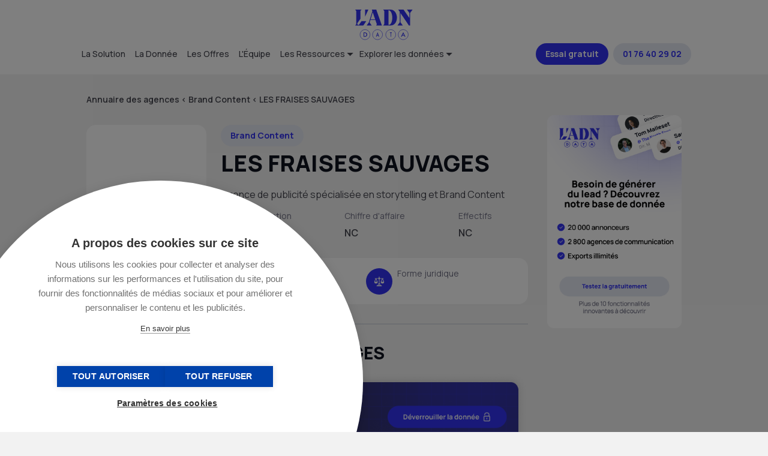

--- FILE ---
content_type: text/html; charset=UTF-8
request_url: https://data.ladn.eu/wp-admin/admin-ajax.php
body_size: -83
content:
{"post_id":4504,"counted":false}